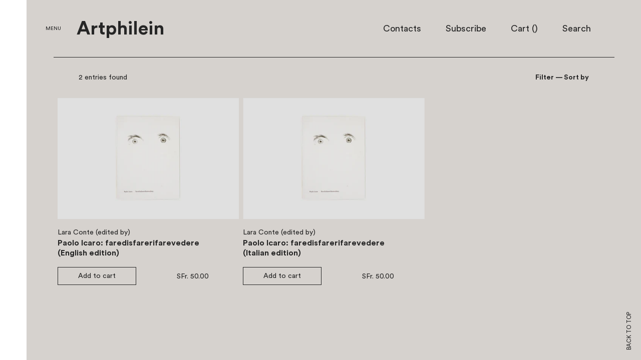

--- FILE ---
content_type: text/html; charset=utf-8
request_url: https://choisi.info/collections/icaro-paolo
body_size: 14260
content:
<!doctype html>
<!--[if IE 8]><html class="no-js lt-ie9" lang="en"> <![endif]-->
<!--[if IE 9 ]><html class="ie9 no-js"> <![endif]-->
<!--[if (gt IE 9)|!(IE)]><!--> <html class="no-js"> <!--<![endif]-->
<head>

  <!-- Basic page needs ================================================== -->
  <meta charset="utf-8">
  <meta http-equiv="X-UA-Compatible" content="IE=edge,chrome=1">
  <meta name="viewport" content="width=device-width, user-scalable=no, initial-scale=1.0, maximum-scale=1.0, minimum-scale=1.0">
  <meta name="turbolinks-cache-control" content="no-cache">
  

  <!-- Title and description ================================================== -->
  <title>
  Icaro, Paolo &ndash; Artphilein Bookstore
  </title>
  
  <!-- Helpers ================================================== -->
  <!-- /snippets/social-meta-tags.liquid -->


  <meta property="og:type" content="website">
  <meta property="og:title" content="Icaro, Paolo">
  

<meta property="og:url" content="https://choisi.info/collections/icaro-paolo">
<meta property="og:site_name" content="Artphilein Bookstore">



  <meta name="twitter:site" content="@https://www.instagram.com/artphilein_books">


  <meta name="twitter:card" content="summary">



  <link rel="canonical" href="https://choisi.info/collections/icaro-paolo">
  <meta name="theme-color" content="#747474">

  <!-- CSS ================================================== -->
  <link href="//choisi.info/cdn/shop/t/1/assets/bundle.css?v=70079478090149203201576076808" rel="stylesheet" type="text/css" media="all" />

  <!-- Header hook for plugins ================================================== -->
  <script>window.performance && window.performance.mark && window.performance.mark('shopify.content_for_header.start');</script><meta name="google-site-verification" content="PzfUL1wZbvrxpW6hauYI2JcjZdFKFFfzBB2wjxvXv2Q">
<meta name="facebook-domain-verification" content="8pg39c2ijhsgey33yazrbbdb3i7kg4">
<meta name="facebook-domain-verification" content="ngfqt9bcdh90654hdpnezsfvamvoyn">
<meta id="shopify-digital-wallet" name="shopify-digital-wallet" content="/13417181/digital_wallets/dialog">
<meta name="shopify-checkout-api-token" content="7ae0a321afa30c857b5bcaf270b0d6d5">
<meta id="in-context-paypal-metadata" data-shop-id="13417181" data-venmo-supported="false" data-environment="production" data-locale="en_US" data-paypal-v4="true" data-currency="CHF">
<link rel="alternate" type="application/atom+xml" title="Feed" href="/collections/icaro-paolo.atom" />
<link rel="alternate" type="application/json+oembed" href="https://choisi.info/collections/icaro-paolo.oembed">
<script async="async" src="/checkouts/internal/preloads.js?locale=en-CH"></script>
<link rel="preconnect" href="https://shop.app" crossorigin="anonymous">
<script async="async" src="https://shop.app/checkouts/internal/preloads.js?locale=en-CH&shop_id=13417181" crossorigin="anonymous"></script>
<script id="apple-pay-shop-capabilities" type="application/json">{"shopId":13417181,"countryCode":"CH","currencyCode":"CHF","merchantCapabilities":["supports3DS"],"merchantId":"gid:\/\/shopify\/Shop\/13417181","merchantName":"Artphilein Bookstore","requiredBillingContactFields":["postalAddress","email","phone"],"requiredShippingContactFields":["postalAddress","email","phone"],"shippingType":"shipping","supportedNetworks":["visa","masterCard"],"total":{"type":"pending","label":"Artphilein Bookstore","amount":"1.00"},"shopifyPaymentsEnabled":true,"supportsSubscriptions":true}</script>
<script id="shopify-features" type="application/json">{"accessToken":"7ae0a321afa30c857b5bcaf270b0d6d5","betas":["rich-media-storefront-analytics"],"domain":"choisi.info","predictiveSearch":true,"shopId":13417181,"locale":"en"}</script>
<script>var Shopify = Shopify || {};
Shopify.shop = "choisi-2.myshopify.com";
Shopify.locale = "en";
Shopify.currency = {"active":"CHF","rate":"1.0"};
Shopify.country = "CH";
Shopify.theme = {"name":"launchpad-star","id":133443527,"schema_name":null,"schema_version":null,"theme_store_id":null,"role":"main"};
Shopify.theme.handle = "null";
Shopify.theme.style = {"id":null,"handle":null};
Shopify.cdnHost = "choisi.info/cdn";
Shopify.routes = Shopify.routes || {};
Shopify.routes.root = "/";</script>
<script type="module">!function(o){(o.Shopify=o.Shopify||{}).modules=!0}(window);</script>
<script>!function(o){function n(){var o=[];function n(){o.push(Array.prototype.slice.apply(arguments))}return n.q=o,n}var t=o.Shopify=o.Shopify||{};t.loadFeatures=n(),t.autoloadFeatures=n()}(window);</script>
<script>
  window.ShopifyPay = window.ShopifyPay || {};
  window.ShopifyPay.apiHost = "shop.app\/pay";
  window.ShopifyPay.redirectState = null;
</script>
<script id="shop-js-analytics" type="application/json">{"pageType":"collection"}</script>
<script defer="defer" async type="module" src="//choisi.info/cdn/shopifycloud/shop-js/modules/v2/client.init-shop-cart-sync_BApSsMSl.en.esm.js"></script>
<script defer="defer" async type="module" src="//choisi.info/cdn/shopifycloud/shop-js/modules/v2/chunk.common_CBoos6YZ.esm.js"></script>
<script type="module">
  await import("//choisi.info/cdn/shopifycloud/shop-js/modules/v2/client.init-shop-cart-sync_BApSsMSl.en.esm.js");
await import("//choisi.info/cdn/shopifycloud/shop-js/modules/v2/chunk.common_CBoos6YZ.esm.js");

  window.Shopify.SignInWithShop?.initShopCartSync?.({"fedCMEnabled":true,"windoidEnabled":true});

</script>
<script>
  window.Shopify = window.Shopify || {};
  if (!window.Shopify.featureAssets) window.Shopify.featureAssets = {};
  window.Shopify.featureAssets['shop-js'] = {"shop-cart-sync":["modules/v2/client.shop-cart-sync_DJczDl9f.en.esm.js","modules/v2/chunk.common_CBoos6YZ.esm.js"],"init-fed-cm":["modules/v2/client.init-fed-cm_BzwGC0Wi.en.esm.js","modules/v2/chunk.common_CBoos6YZ.esm.js"],"shop-button":["modules/v2/client.shop-button_D_JX508o.en.esm.js","modules/v2/chunk.common_CBoos6YZ.esm.js"],"init-windoid":["modules/v2/client.init-windoid_BS26ThXS.en.esm.js","modules/v2/chunk.common_CBoos6YZ.esm.js"],"init-shop-cart-sync":["modules/v2/client.init-shop-cart-sync_BApSsMSl.en.esm.js","modules/v2/chunk.common_CBoos6YZ.esm.js"],"shop-cash-offers":["modules/v2/client.shop-cash-offers_DthCPNIO.en.esm.js","modules/v2/chunk.common_CBoos6YZ.esm.js","modules/v2/chunk.modal_Bu1hFZFC.esm.js"],"shop-toast-manager":["modules/v2/client.shop-toast-manager_tEhgP2F9.en.esm.js","modules/v2/chunk.common_CBoos6YZ.esm.js"],"avatar":["modules/v2/client.avatar_BTnouDA3.en.esm.js"],"init-shop-email-lookup-coordinator":["modules/v2/client.init-shop-email-lookup-coordinator_DFwWcvrS.en.esm.js","modules/v2/chunk.common_CBoos6YZ.esm.js"],"pay-button":["modules/v2/client.pay-button_BuNmcIr_.en.esm.js","modules/v2/chunk.common_CBoos6YZ.esm.js"],"init-customer-accounts":["modules/v2/client.init-customer-accounts_C0Oh2ljF.en.esm.js","modules/v2/client.shop-login-button_DwLgFT0K.en.esm.js","modules/v2/chunk.common_CBoos6YZ.esm.js","modules/v2/chunk.modal_Bu1hFZFC.esm.js"],"shop-login-button":["modules/v2/client.shop-login-button_DwLgFT0K.en.esm.js","modules/v2/chunk.common_CBoos6YZ.esm.js","modules/v2/chunk.modal_Bu1hFZFC.esm.js"],"init-customer-accounts-sign-up":["modules/v2/client.init-customer-accounts-sign-up_TlVCiykN.en.esm.js","modules/v2/client.shop-login-button_DwLgFT0K.en.esm.js","modules/v2/chunk.common_CBoos6YZ.esm.js","modules/v2/chunk.modal_Bu1hFZFC.esm.js"],"init-shop-for-new-customer-accounts":["modules/v2/client.init-shop-for-new-customer-accounts_DrjXSI53.en.esm.js","modules/v2/client.shop-login-button_DwLgFT0K.en.esm.js","modules/v2/chunk.common_CBoos6YZ.esm.js","modules/v2/chunk.modal_Bu1hFZFC.esm.js"],"shop-follow-button":["modules/v2/client.shop-follow-button_C5D3XtBb.en.esm.js","modules/v2/chunk.common_CBoos6YZ.esm.js","modules/v2/chunk.modal_Bu1hFZFC.esm.js"],"checkout-modal":["modules/v2/client.checkout-modal_8TC_1FUY.en.esm.js","modules/v2/chunk.common_CBoos6YZ.esm.js","modules/v2/chunk.modal_Bu1hFZFC.esm.js"],"lead-capture":["modules/v2/client.lead-capture_Cq0gfm7I.en.esm.js","modules/v2/chunk.common_CBoos6YZ.esm.js","modules/v2/chunk.modal_Bu1hFZFC.esm.js"],"shop-login":["modules/v2/client.shop-login_BmtnoEUo.en.esm.js","modules/v2/chunk.common_CBoos6YZ.esm.js","modules/v2/chunk.modal_Bu1hFZFC.esm.js"],"payment-terms":["modules/v2/client.payment-terms_BHOWV7U_.en.esm.js","modules/v2/chunk.common_CBoos6YZ.esm.js","modules/v2/chunk.modal_Bu1hFZFC.esm.js"]};
</script>
<script id="__st">var __st={"a":13417181,"offset":3600,"reqid":"e10b6bfd-c6b2-43b2-9735-1772a63ef3c0-1768848950","pageurl":"choisi.info\/collections\/icaro-paolo","u":"00d4ab8dfb90","p":"collection","rtyp":"collection","rid":420534932};</script>
<script>window.ShopifyPaypalV4VisibilityTracking = true;</script>
<script id="captcha-bootstrap">!function(){'use strict';const t='contact',e='account',n='new_comment',o=[[t,t],['blogs',n],['comments',n],[t,'customer']],c=[[e,'customer_login'],[e,'guest_login'],[e,'recover_customer_password'],[e,'create_customer']],r=t=>t.map((([t,e])=>`form[action*='/${t}']:not([data-nocaptcha='true']) input[name='form_type'][value='${e}']`)).join(','),a=t=>()=>t?[...document.querySelectorAll(t)].map((t=>t.form)):[];function s(){const t=[...o],e=r(t);return a(e)}const i='password',u='form_key',d=['recaptcha-v3-token','g-recaptcha-response','h-captcha-response',i],f=()=>{try{return window.sessionStorage}catch{return}},m='__shopify_v',_=t=>t.elements[u];function p(t,e,n=!1){try{const o=window.sessionStorage,c=JSON.parse(o.getItem(e)),{data:r}=function(t){const{data:e,action:n}=t;return t[m]||n?{data:e,action:n}:{data:t,action:n}}(c);for(const[e,n]of Object.entries(r))t.elements[e]&&(t.elements[e].value=n);n&&o.removeItem(e)}catch(o){console.error('form repopulation failed',{error:o})}}const l='form_type',E='cptcha';function T(t){t.dataset[E]=!0}const w=window,h=w.document,L='Shopify',v='ce_forms',y='captcha';let A=!1;((t,e)=>{const n=(g='f06e6c50-85a8-45c8-87d0-21a2b65856fe',I='https://cdn.shopify.com/shopifycloud/storefront-forms-hcaptcha/ce_storefront_forms_captcha_hcaptcha.v1.5.2.iife.js',D={infoText:'Protected by hCaptcha',privacyText:'Privacy',termsText:'Terms'},(t,e,n)=>{const o=w[L][v],c=o.bindForm;if(c)return c(t,g,e,D).then(n);var r;o.q.push([[t,g,e,D],n]),r=I,A||(h.body.append(Object.assign(h.createElement('script'),{id:'captcha-provider',async:!0,src:r})),A=!0)});var g,I,D;w[L]=w[L]||{},w[L][v]=w[L][v]||{},w[L][v].q=[],w[L][y]=w[L][y]||{},w[L][y].protect=function(t,e){n(t,void 0,e),T(t)},Object.freeze(w[L][y]),function(t,e,n,w,h,L){const[v,y,A,g]=function(t,e,n){const i=e?o:[],u=t?c:[],d=[...i,...u],f=r(d),m=r(i),_=r(d.filter((([t,e])=>n.includes(e))));return[a(f),a(m),a(_),s()]}(w,h,L),I=t=>{const e=t.target;return e instanceof HTMLFormElement?e:e&&e.form},D=t=>v().includes(t);t.addEventListener('submit',(t=>{const e=I(t);if(!e)return;const n=D(e)&&!e.dataset.hcaptchaBound&&!e.dataset.recaptchaBound,o=_(e),c=g().includes(e)&&(!o||!o.value);(n||c)&&t.preventDefault(),c&&!n&&(function(t){try{if(!f())return;!function(t){const e=f();if(!e)return;const n=_(t);if(!n)return;const o=n.value;o&&e.removeItem(o)}(t);const e=Array.from(Array(32),(()=>Math.random().toString(36)[2])).join('');!function(t,e){_(t)||t.append(Object.assign(document.createElement('input'),{type:'hidden',name:u})),t.elements[u].value=e}(t,e),function(t,e){const n=f();if(!n)return;const o=[...t.querySelectorAll(`input[type='${i}']`)].map((({name:t})=>t)),c=[...d,...o],r={};for(const[a,s]of new FormData(t).entries())c.includes(a)||(r[a]=s);n.setItem(e,JSON.stringify({[m]:1,action:t.action,data:r}))}(t,e)}catch(e){console.error('failed to persist form',e)}}(e),e.submit())}));const S=(t,e)=>{t&&!t.dataset[E]&&(n(t,e.some((e=>e===t))),T(t))};for(const o of['focusin','change'])t.addEventListener(o,(t=>{const e=I(t);D(e)&&S(e,y())}));const B=e.get('form_key'),M=e.get(l),P=B&&M;t.addEventListener('DOMContentLoaded',(()=>{const t=y();if(P)for(const e of t)e.elements[l].value===M&&p(e,B);[...new Set([...A(),...v().filter((t=>'true'===t.dataset.shopifyCaptcha))])].forEach((e=>S(e,t)))}))}(h,new URLSearchParams(w.location.search),n,t,e,['guest_login'])})(!0,!0)}();</script>
<script integrity="sha256-4kQ18oKyAcykRKYeNunJcIwy7WH5gtpwJnB7kiuLZ1E=" data-source-attribution="shopify.loadfeatures" defer="defer" src="//choisi.info/cdn/shopifycloud/storefront/assets/storefront/load_feature-a0a9edcb.js" crossorigin="anonymous"></script>
<script crossorigin="anonymous" defer="defer" src="//choisi.info/cdn/shopifycloud/storefront/assets/shopify_pay/storefront-65b4c6d7.js?v=20250812"></script>
<script data-source-attribution="shopify.dynamic_checkout.dynamic.init">var Shopify=Shopify||{};Shopify.PaymentButton=Shopify.PaymentButton||{isStorefrontPortableWallets:!0,init:function(){window.Shopify.PaymentButton.init=function(){};var t=document.createElement("script");t.src="https://choisi.info/cdn/shopifycloud/portable-wallets/latest/portable-wallets.en.js",t.type="module",document.head.appendChild(t)}};
</script>
<script data-source-attribution="shopify.dynamic_checkout.buyer_consent">
  function portableWalletsHideBuyerConsent(e){var t=document.getElementById("shopify-buyer-consent"),n=document.getElementById("shopify-subscription-policy-button");t&&n&&(t.classList.add("hidden"),t.setAttribute("aria-hidden","true"),n.removeEventListener("click",e))}function portableWalletsShowBuyerConsent(e){var t=document.getElementById("shopify-buyer-consent"),n=document.getElementById("shopify-subscription-policy-button");t&&n&&(t.classList.remove("hidden"),t.removeAttribute("aria-hidden"),n.addEventListener("click",e))}window.Shopify?.PaymentButton&&(window.Shopify.PaymentButton.hideBuyerConsent=portableWalletsHideBuyerConsent,window.Shopify.PaymentButton.showBuyerConsent=portableWalletsShowBuyerConsent);
</script>
<script data-source-attribution="shopify.dynamic_checkout.cart.bootstrap">document.addEventListener("DOMContentLoaded",(function(){function t(){return document.querySelector("shopify-accelerated-checkout-cart, shopify-accelerated-checkout")}if(t())Shopify.PaymentButton.init();else{new MutationObserver((function(e,n){t()&&(Shopify.PaymentButton.init(),n.disconnect())})).observe(document.body,{childList:!0,subtree:!0})}}));
</script>
<script id='scb4127' type='text/javascript' async='' src='https://choisi.info/cdn/shopifycloud/privacy-banner/storefront-banner.js'></script><link id="shopify-accelerated-checkout-styles" rel="stylesheet" media="screen" href="https://choisi.info/cdn/shopifycloud/portable-wallets/latest/accelerated-checkout-backwards-compat.css" crossorigin="anonymous">
<style id="shopify-accelerated-checkout-cart">
        #shopify-buyer-consent {
  margin-top: 1em;
  display: inline-block;
  width: 100%;
}

#shopify-buyer-consent.hidden {
  display: none;
}

#shopify-subscription-policy-button {
  background: none;
  border: none;
  padding: 0;
  text-decoration: underline;
  font-size: inherit;
  cursor: pointer;
}

#shopify-subscription-policy-button::before {
  box-shadow: none;
}

      </style>

<script>window.performance && window.performance.mark && window.performance.mark('shopify.content_for_header.end');</script>
  <script data-turbolinks-eval="false" type="text/javascript" src="//choisi.info/cdn/shop/t/1/assets/modernizr.min.js?v=137617515274177302221466782669"></script>
  
  <script src="//choisi.info/cdn/shopifycloud/storefront/assets/themes_support/shopify_common-5f594365.js" type="text/javascript"></script>

<meta property="og:image" content="https://cdn.shopify.com/s/files/1/1341/7181/files/bookstore2.jpg?v=1666270853" />
<meta property="og:image:secure_url" content="https://cdn.shopify.com/s/files/1/1341/7181/files/bookstore2.jpg?v=1666270853" />
<meta property="og:image:width" content="2455" />
<meta property="og:image:height" content="1798" />
<link href="https://monorail-edge.shopifysvc.com" rel="dns-prefetch">
<script>(function(){if ("sendBeacon" in navigator && "performance" in window) {try {var session_token_from_headers = performance.getEntriesByType('navigation')[0].serverTiming.find(x => x.name == '_s').description;} catch {var session_token_from_headers = undefined;}var session_cookie_matches = document.cookie.match(/_shopify_s=([^;]*)/);var session_token_from_cookie = session_cookie_matches && session_cookie_matches.length === 2 ? session_cookie_matches[1] : "";var session_token = session_token_from_headers || session_token_from_cookie || "";function handle_abandonment_event(e) {var entries = performance.getEntries().filter(function(entry) {return /monorail-edge.shopifysvc.com/.test(entry.name);});if (!window.abandonment_tracked && entries.length === 0) {window.abandonment_tracked = true;var currentMs = Date.now();var navigation_start = performance.timing.navigationStart;var payload = {shop_id: 13417181,url: window.location.href,navigation_start,duration: currentMs - navigation_start,session_token,page_type: "collection"};window.navigator.sendBeacon("https://monorail-edge.shopifysvc.com/v1/produce", JSON.stringify({schema_id: "online_store_buyer_site_abandonment/1.1",payload: payload,metadata: {event_created_at_ms: currentMs,event_sent_at_ms: currentMs}}));}}window.addEventListener('pagehide', handle_abandonment_event);}}());</script>
<script id="web-pixels-manager-setup">(function e(e,d,r,n,o){if(void 0===o&&(o={}),!Boolean(null===(a=null===(i=window.Shopify)||void 0===i?void 0:i.analytics)||void 0===a?void 0:a.replayQueue)){var i,a;window.Shopify=window.Shopify||{};var t=window.Shopify;t.analytics=t.analytics||{};var s=t.analytics;s.replayQueue=[],s.publish=function(e,d,r){return s.replayQueue.push([e,d,r]),!0};try{self.performance.mark("wpm:start")}catch(e){}var l=function(){var e={modern:/Edge?\/(1{2}[4-9]|1[2-9]\d|[2-9]\d{2}|\d{4,})\.\d+(\.\d+|)|Firefox\/(1{2}[4-9]|1[2-9]\d|[2-9]\d{2}|\d{4,})\.\d+(\.\d+|)|Chrom(ium|e)\/(9{2}|\d{3,})\.\d+(\.\d+|)|(Maci|X1{2}).+ Version\/(15\.\d+|(1[6-9]|[2-9]\d|\d{3,})\.\d+)([,.]\d+|)( \(\w+\)|)( Mobile\/\w+|) Safari\/|Chrome.+OPR\/(9{2}|\d{3,})\.\d+\.\d+|(CPU[ +]OS|iPhone[ +]OS|CPU[ +]iPhone|CPU IPhone OS|CPU iPad OS)[ +]+(15[._]\d+|(1[6-9]|[2-9]\d|\d{3,})[._]\d+)([._]\d+|)|Android:?[ /-](13[3-9]|1[4-9]\d|[2-9]\d{2}|\d{4,})(\.\d+|)(\.\d+|)|Android.+Firefox\/(13[5-9]|1[4-9]\d|[2-9]\d{2}|\d{4,})\.\d+(\.\d+|)|Android.+Chrom(ium|e)\/(13[3-9]|1[4-9]\d|[2-9]\d{2}|\d{4,})\.\d+(\.\d+|)|SamsungBrowser\/([2-9]\d|\d{3,})\.\d+/,legacy:/Edge?\/(1[6-9]|[2-9]\d|\d{3,})\.\d+(\.\d+|)|Firefox\/(5[4-9]|[6-9]\d|\d{3,})\.\d+(\.\d+|)|Chrom(ium|e)\/(5[1-9]|[6-9]\d|\d{3,})\.\d+(\.\d+|)([\d.]+$|.*Safari\/(?![\d.]+ Edge\/[\d.]+$))|(Maci|X1{2}).+ Version\/(10\.\d+|(1[1-9]|[2-9]\d|\d{3,})\.\d+)([,.]\d+|)( \(\w+\)|)( Mobile\/\w+|) Safari\/|Chrome.+OPR\/(3[89]|[4-9]\d|\d{3,})\.\d+\.\d+|(CPU[ +]OS|iPhone[ +]OS|CPU[ +]iPhone|CPU IPhone OS|CPU iPad OS)[ +]+(10[._]\d+|(1[1-9]|[2-9]\d|\d{3,})[._]\d+)([._]\d+|)|Android:?[ /-](13[3-9]|1[4-9]\d|[2-9]\d{2}|\d{4,})(\.\d+|)(\.\d+|)|Mobile Safari.+OPR\/([89]\d|\d{3,})\.\d+\.\d+|Android.+Firefox\/(13[5-9]|1[4-9]\d|[2-9]\d{2}|\d{4,})\.\d+(\.\d+|)|Android.+Chrom(ium|e)\/(13[3-9]|1[4-9]\d|[2-9]\d{2}|\d{4,})\.\d+(\.\d+|)|Android.+(UC? ?Browser|UCWEB|U3)[ /]?(15\.([5-9]|\d{2,})|(1[6-9]|[2-9]\d|\d{3,})\.\d+)\.\d+|SamsungBrowser\/(5\.\d+|([6-9]|\d{2,})\.\d+)|Android.+MQ{2}Browser\/(14(\.(9|\d{2,})|)|(1[5-9]|[2-9]\d|\d{3,})(\.\d+|))(\.\d+|)|K[Aa][Ii]OS\/(3\.\d+|([4-9]|\d{2,})\.\d+)(\.\d+|)/},d=e.modern,r=e.legacy,n=navigator.userAgent;return n.match(d)?"modern":n.match(r)?"legacy":"unknown"}(),u="modern"===l?"modern":"legacy",c=(null!=n?n:{modern:"",legacy:""})[u],f=function(e){return[e.baseUrl,"/wpm","/b",e.hashVersion,"modern"===e.buildTarget?"m":"l",".js"].join("")}({baseUrl:d,hashVersion:r,buildTarget:u}),m=function(e){var d=e.version,r=e.bundleTarget,n=e.surface,o=e.pageUrl,i=e.monorailEndpoint;return{emit:function(e){var a=e.status,t=e.errorMsg,s=(new Date).getTime(),l=JSON.stringify({metadata:{event_sent_at_ms:s},events:[{schema_id:"web_pixels_manager_load/3.1",payload:{version:d,bundle_target:r,page_url:o,status:a,surface:n,error_msg:t},metadata:{event_created_at_ms:s}}]});if(!i)return console&&console.warn&&console.warn("[Web Pixels Manager] No Monorail endpoint provided, skipping logging."),!1;try{return self.navigator.sendBeacon.bind(self.navigator)(i,l)}catch(e){}var u=new XMLHttpRequest;try{return u.open("POST",i,!0),u.setRequestHeader("Content-Type","text/plain"),u.send(l),!0}catch(e){return console&&console.warn&&console.warn("[Web Pixels Manager] Got an unhandled error while logging to Monorail."),!1}}}}({version:r,bundleTarget:l,surface:e.surface,pageUrl:self.location.href,monorailEndpoint:e.monorailEndpoint});try{o.browserTarget=l,function(e){var d=e.src,r=e.async,n=void 0===r||r,o=e.onload,i=e.onerror,a=e.sri,t=e.scriptDataAttributes,s=void 0===t?{}:t,l=document.createElement("script"),u=document.querySelector("head"),c=document.querySelector("body");if(l.async=n,l.src=d,a&&(l.integrity=a,l.crossOrigin="anonymous"),s)for(var f in s)if(Object.prototype.hasOwnProperty.call(s,f))try{l.dataset[f]=s[f]}catch(e){}if(o&&l.addEventListener("load",o),i&&l.addEventListener("error",i),u)u.appendChild(l);else{if(!c)throw new Error("Did not find a head or body element to append the script");c.appendChild(l)}}({src:f,async:!0,onload:function(){if(!function(){var e,d;return Boolean(null===(d=null===(e=window.Shopify)||void 0===e?void 0:e.analytics)||void 0===d?void 0:d.initialized)}()){var d=window.webPixelsManager.init(e)||void 0;if(d){var r=window.Shopify.analytics;r.replayQueue.forEach((function(e){var r=e[0],n=e[1],o=e[2];d.publishCustomEvent(r,n,o)})),r.replayQueue=[],r.publish=d.publishCustomEvent,r.visitor=d.visitor,r.initialized=!0}}},onerror:function(){return m.emit({status:"failed",errorMsg:"".concat(f," has failed to load")})},sri:function(e){var d=/^sha384-[A-Za-z0-9+/=]+$/;return"string"==typeof e&&d.test(e)}(c)?c:"",scriptDataAttributes:o}),m.emit({status:"loading"})}catch(e){m.emit({status:"failed",errorMsg:(null==e?void 0:e.message)||"Unknown error"})}}})({shopId: 13417181,storefrontBaseUrl: "https://choisi.info",extensionsBaseUrl: "https://extensions.shopifycdn.com/cdn/shopifycloud/web-pixels-manager",monorailEndpoint: "https://monorail-edge.shopifysvc.com/unstable/produce_batch",surface: "storefront-renderer",enabledBetaFlags: ["2dca8a86"],webPixelsConfigList: [{"id":"363692093","configuration":"{\"config\":\"{\\\"pixel_id\\\":\\\"G-KPN0SPS205\\\",\\\"target_country\\\":\\\"CH\\\",\\\"gtag_events\\\":[{\\\"type\\\":\\\"purchase\\\",\\\"action_label\\\":\\\"G-KPN0SPS205\\\"},{\\\"type\\\":\\\"page_view\\\",\\\"action_label\\\":\\\"G-KPN0SPS205\\\"},{\\\"type\\\":\\\"view_item\\\",\\\"action_label\\\":\\\"G-KPN0SPS205\\\"},{\\\"type\\\":\\\"search\\\",\\\"action_label\\\":\\\"G-KPN0SPS205\\\"},{\\\"type\\\":\\\"add_to_cart\\\",\\\"action_label\\\":\\\"G-KPN0SPS205\\\"},{\\\"type\\\":\\\"begin_checkout\\\",\\\"action_label\\\":\\\"G-KPN0SPS205\\\"},{\\\"type\\\":\\\"add_payment_info\\\",\\\"action_label\\\":\\\"G-KPN0SPS205\\\"}],\\\"enable_monitoring_mode\\\":false}\"}","eventPayloadVersion":"v1","runtimeContext":"OPEN","scriptVersion":"b2a88bafab3e21179ed38636efcd8a93","type":"APP","apiClientId":1780363,"privacyPurposes":[],"dataSharingAdjustments":{"protectedCustomerApprovalScopes":["read_customer_address","read_customer_email","read_customer_name","read_customer_personal_data","read_customer_phone"]}},{"id":"104988733","configuration":"{\"pixel_id\":\"734636347405798\",\"pixel_type\":\"facebook_pixel\",\"metaapp_system_user_token\":\"-\"}","eventPayloadVersion":"v1","runtimeContext":"OPEN","scriptVersion":"ca16bc87fe92b6042fbaa3acc2fbdaa6","type":"APP","apiClientId":2329312,"privacyPurposes":["ANALYTICS","MARKETING","SALE_OF_DATA"],"dataSharingAdjustments":{"protectedCustomerApprovalScopes":["read_customer_address","read_customer_email","read_customer_name","read_customer_personal_data","read_customer_phone"]}},{"id":"197099899","eventPayloadVersion":"v1","runtimeContext":"LAX","scriptVersion":"1","type":"CUSTOM","privacyPurposes":["ANALYTICS"],"name":"Google Analytics tag (migrated)"},{"id":"shopify-app-pixel","configuration":"{}","eventPayloadVersion":"v1","runtimeContext":"STRICT","scriptVersion":"0450","apiClientId":"shopify-pixel","type":"APP","privacyPurposes":["ANALYTICS","MARKETING"]},{"id":"shopify-custom-pixel","eventPayloadVersion":"v1","runtimeContext":"LAX","scriptVersion":"0450","apiClientId":"shopify-pixel","type":"CUSTOM","privacyPurposes":["ANALYTICS","MARKETING"]}],isMerchantRequest: false,initData: {"shop":{"name":"Artphilein Bookstore","paymentSettings":{"currencyCode":"CHF"},"myshopifyDomain":"choisi-2.myshopify.com","countryCode":"CH","storefrontUrl":"https:\/\/choisi.info"},"customer":null,"cart":null,"checkout":null,"productVariants":[],"purchasingCompany":null},},"https://choisi.info/cdn","fcfee988w5aeb613cpc8e4bc33m6693e112",{"modern":"","legacy":""},{"shopId":"13417181","storefrontBaseUrl":"https:\/\/choisi.info","extensionBaseUrl":"https:\/\/extensions.shopifycdn.com\/cdn\/shopifycloud\/web-pixels-manager","surface":"storefront-renderer","enabledBetaFlags":"[\"2dca8a86\"]","isMerchantRequest":"false","hashVersion":"fcfee988w5aeb613cpc8e4bc33m6693e112","publish":"custom","events":"[[\"page_viewed\",{}],[\"collection_viewed\",{\"collection\":{\"id\":\"420534932\",\"title\":\"Icaro, Paolo\",\"productVariants\":[{\"price\":{\"amount\":50.0,\"currencyCode\":\"CHF\"},\"product\":{\"title\":\"Paolo Icaro: faredisfarerifarevedere (English edition)\",\"vendor\":\"Galleria P420, Bologna\",\"id\":\"10577602324\",\"untranslatedTitle\":\"Paolo Icaro: faredisfarerifarevedere (English edition)\",\"url\":\"\/products\/paolo-icaro-faredisfarerifarevedere-english-edition\",\"type\":\"\"},\"id\":\"41170934420\",\"image\":{\"src\":\"\/\/choisi.info\/cdn\/shop\/products\/16_b6e0d7d7-fc73-4258-a7c6-4ee19fd26d69.jpg?v=1494432286\"},\"sku\":\"icaro\",\"title\":\"Default Title\",\"untranslatedTitle\":\"Default Title\"},{\"price\":{\"amount\":50.0,\"currencyCode\":\"CHF\"},\"product\":{\"title\":\"Paolo Icaro: faredisfarerifarevedere (Italian edition)\",\"vendor\":\"Galleria P420, Bologna\",\"id\":\"10577581524\",\"untranslatedTitle\":\"Paolo Icaro: faredisfarerifarevedere (Italian edition)\",\"url\":\"\/products\/paolo-icaro-faredisfarerifarevedere\",\"type\":\"\"},\"id\":\"41170789140\",\"image\":{\"src\":\"\/\/choisi.info\/cdn\/shop\/products\/16.jpg?v=1494432184\"},\"sku\":\"icaro\",\"title\":\"Default Title\",\"untranslatedTitle\":\"Default Title\"}]}}]]"});</script><script>
  window.ShopifyAnalytics = window.ShopifyAnalytics || {};
  window.ShopifyAnalytics.meta = window.ShopifyAnalytics.meta || {};
  window.ShopifyAnalytics.meta.currency = 'CHF';
  var meta = {"products":[{"id":10577602324,"gid":"gid:\/\/shopify\/Product\/10577602324","vendor":"Galleria P420, Bologna","type":"","handle":"paolo-icaro-faredisfarerifarevedere-english-edition","variants":[{"id":41170934420,"price":5000,"name":"Paolo Icaro: faredisfarerifarevedere (English edition)","public_title":null,"sku":"icaro"}],"remote":false},{"id":10577581524,"gid":"gid:\/\/shopify\/Product\/10577581524","vendor":"Galleria P420, Bologna","type":"","handle":"paolo-icaro-faredisfarerifarevedere","variants":[{"id":41170789140,"price":5000,"name":"Paolo Icaro: faredisfarerifarevedere (Italian edition)","public_title":null,"sku":"icaro"}],"remote":false}],"page":{"pageType":"collection","resourceType":"collection","resourceId":420534932,"requestId":"e10b6bfd-c6b2-43b2-9735-1772a63ef3c0-1768848950"}};
  for (var attr in meta) {
    window.ShopifyAnalytics.meta[attr] = meta[attr];
  }
</script>
<script class="analytics">
  (function () {
    var customDocumentWrite = function(content) {
      var jquery = null;

      if (window.jQuery) {
        jquery = window.jQuery;
      } else if (window.Checkout && window.Checkout.$) {
        jquery = window.Checkout.$;
      }

      if (jquery) {
        jquery('body').append(content);
      }
    };

    var hasLoggedConversion = function(token) {
      if (token) {
        return document.cookie.indexOf('loggedConversion=' + token) !== -1;
      }
      return false;
    }

    var setCookieIfConversion = function(token) {
      if (token) {
        var twoMonthsFromNow = new Date(Date.now());
        twoMonthsFromNow.setMonth(twoMonthsFromNow.getMonth() + 2);

        document.cookie = 'loggedConversion=' + token + '; expires=' + twoMonthsFromNow;
      }
    }

    var trekkie = window.ShopifyAnalytics.lib = window.trekkie = window.trekkie || [];
    if (trekkie.integrations) {
      return;
    }
    trekkie.methods = [
      'identify',
      'page',
      'ready',
      'track',
      'trackForm',
      'trackLink'
    ];
    trekkie.factory = function(method) {
      return function() {
        var args = Array.prototype.slice.call(arguments);
        args.unshift(method);
        trekkie.push(args);
        return trekkie;
      };
    };
    for (var i = 0; i < trekkie.methods.length; i++) {
      var key = trekkie.methods[i];
      trekkie[key] = trekkie.factory(key);
    }
    trekkie.load = function(config) {
      trekkie.config = config || {};
      trekkie.config.initialDocumentCookie = document.cookie;
      var first = document.getElementsByTagName('script')[0];
      var script = document.createElement('script');
      script.type = 'text/javascript';
      script.onerror = function(e) {
        var scriptFallback = document.createElement('script');
        scriptFallback.type = 'text/javascript';
        scriptFallback.onerror = function(error) {
                var Monorail = {
      produce: function produce(monorailDomain, schemaId, payload) {
        var currentMs = new Date().getTime();
        var event = {
          schema_id: schemaId,
          payload: payload,
          metadata: {
            event_created_at_ms: currentMs,
            event_sent_at_ms: currentMs
          }
        };
        return Monorail.sendRequest("https://" + monorailDomain + "/v1/produce", JSON.stringify(event));
      },
      sendRequest: function sendRequest(endpointUrl, payload) {
        // Try the sendBeacon API
        if (window && window.navigator && typeof window.navigator.sendBeacon === 'function' && typeof window.Blob === 'function' && !Monorail.isIos12()) {
          var blobData = new window.Blob([payload], {
            type: 'text/plain'
          });

          if (window.navigator.sendBeacon(endpointUrl, blobData)) {
            return true;
          } // sendBeacon was not successful

        } // XHR beacon

        var xhr = new XMLHttpRequest();

        try {
          xhr.open('POST', endpointUrl);
          xhr.setRequestHeader('Content-Type', 'text/plain');
          xhr.send(payload);
        } catch (e) {
          console.log(e);
        }

        return false;
      },
      isIos12: function isIos12() {
        return window.navigator.userAgent.lastIndexOf('iPhone; CPU iPhone OS 12_') !== -1 || window.navigator.userAgent.lastIndexOf('iPad; CPU OS 12_') !== -1;
      }
    };
    Monorail.produce('monorail-edge.shopifysvc.com',
      'trekkie_storefront_load_errors/1.1',
      {shop_id: 13417181,
      theme_id: 133443527,
      app_name: "storefront",
      context_url: window.location.href,
      source_url: "//choisi.info/cdn/s/trekkie.storefront.cd680fe47e6c39ca5d5df5f0a32d569bc48c0f27.min.js"});

        };
        scriptFallback.async = true;
        scriptFallback.src = '//choisi.info/cdn/s/trekkie.storefront.cd680fe47e6c39ca5d5df5f0a32d569bc48c0f27.min.js';
        first.parentNode.insertBefore(scriptFallback, first);
      };
      script.async = true;
      script.src = '//choisi.info/cdn/s/trekkie.storefront.cd680fe47e6c39ca5d5df5f0a32d569bc48c0f27.min.js';
      first.parentNode.insertBefore(script, first);
    };
    trekkie.load(
      {"Trekkie":{"appName":"storefront","development":false,"defaultAttributes":{"shopId":13417181,"isMerchantRequest":null,"themeId":133443527,"themeCityHash":"4174030311670268311","contentLanguage":"en","currency":"CHF","eventMetadataId":"d48a47c2-4818-470c-963d-51ab87099bab"},"isServerSideCookieWritingEnabled":true,"monorailRegion":"shop_domain","enabledBetaFlags":["65f19447"]},"Session Attribution":{},"S2S":{"facebookCapiEnabled":false,"source":"trekkie-storefront-renderer","apiClientId":580111}}
    );

    var loaded = false;
    trekkie.ready(function() {
      if (loaded) return;
      loaded = true;

      window.ShopifyAnalytics.lib = window.trekkie;

      var originalDocumentWrite = document.write;
      document.write = customDocumentWrite;
      try { window.ShopifyAnalytics.merchantGoogleAnalytics.call(this); } catch(error) {};
      document.write = originalDocumentWrite;

      window.ShopifyAnalytics.lib.page(null,{"pageType":"collection","resourceType":"collection","resourceId":420534932,"requestId":"e10b6bfd-c6b2-43b2-9735-1772a63ef3c0-1768848950","shopifyEmitted":true});

      var match = window.location.pathname.match(/checkouts\/(.+)\/(thank_you|post_purchase)/)
      var token = match? match[1]: undefined;
      if (!hasLoggedConversion(token)) {
        setCookieIfConversion(token);
        window.ShopifyAnalytics.lib.track("Viewed Product Category",{"currency":"CHF","category":"Collection: icaro-paolo","collectionName":"icaro-paolo","collectionId":420534932,"nonInteraction":true},undefined,undefined,{"shopifyEmitted":true});
      }
    });


        var eventsListenerScript = document.createElement('script');
        eventsListenerScript.async = true;
        eventsListenerScript.src = "//choisi.info/cdn/shopifycloud/storefront/assets/shop_events_listener-3da45d37.js";
        document.getElementsByTagName('head')[0].appendChild(eventsListenerScript);

})();</script>
  <script>
  if (!window.ga || (window.ga && typeof window.ga !== 'function')) {
    window.ga = function ga() {
      (window.ga.q = window.ga.q || []).push(arguments);
      if (window.Shopify && window.Shopify.analytics && typeof window.Shopify.analytics.publish === 'function') {
        window.Shopify.analytics.publish("ga_stub_called", {}, {sendTo: "google_osp_migration"});
      }
      console.error("Shopify's Google Analytics stub called with:", Array.from(arguments), "\nSee https://help.shopify.com/manual/promoting-marketing/pixels/pixel-migration#google for more information.");
    };
    if (window.Shopify && window.Shopify.analytics && typeof window.Shopify.analytics.publish === 'function') {
      window.Shopify.analytics.publish("ga_stub_initialized", {}, {sendTo: "google_osp_migration"});
    }
  }
</script>
<script
  defer
  src="https://choisi.info/cdn/shopifycloud/perf-kit/shopify-perf-kit-3.0.4.min.js"
  data-application="storefront-renderer"
  data-shop-id="13417181"
  data-render-region="gcp-us-east1"
  data-page-type="collection"
  data-theme-instance-id="133443527"
  data-theme-name=""
  data-theme-version=""
  data-monorail-region="shop_domain"
  data-resource-timing-sampling-rate="10"
  data-shs="true"
  data-shs-beacon="true"
  data-shs-export-with-fetch="true"
  data-shs-logs-sample-rate="1"
  data-shs-beacon-endpoint="https://choisi.info/api/collect"
></script>
</head>


<body id="icaro-paolo" class="template-collection" >

    
  <div id="rootWrapper">
    <header id="mainHeader" data-turbolinks-permanent>
      <div id="menuToggle">
        <span class="show-for-medium" v-if="!menuStatus && !searchStatus && !contactStatus && !subscribeStatus" v-on:click="showMenu">menu</span>
        <span class="show-for-medium" v-if="menuStatus || searchStatus || contactStatus || subscribeStatus" v-on:click="handleClose">close</span>
      </div>
      <div class="mainHeader__container">
        <div class="mainHeader__logo">
          <div class="svgIcon svgIcon--close show-for-small-only" v-if="menuStatus || searchStatus || contactStatus || subscribeStatus" v-on:click="handleClose">
            <svg version="1.1" id="Layer_1" xmlns="http://www.w3.org/2000/svg" xmlns:xlink="http://www.w3.org/1999/xlink" x="0px" y="0px"
            	 viewBox="0 0 296.3 296.3" enable-background="new 0 0 296.3 296.3" xml:space="preserve">
            <polygon id="XMLID_31_" fill-rule="evenodd" clip-rule="evenodd" points="296.3,34.9 261.5,0 148.2,113.3 34.9,0 0,34.9 
            	113.3,148.2 0,261.5 34.9,296.3 148.2,183 261.5,296.3 296.3,261.5 183,148.2 "/>
            </svg>
          </div>
          <div class="svgIcon show-for-small-only" v-if="!menuStatus && !searchStatus && !contactStatus && !subscribeStatus" v-on:click="showMenu">
            <svg version="1.1"  xmlns="http://www.w3.org/2000/svg" xmlns:xlink="http://www.w3.org/1999/xlink" x="0px" y="0px"
            	 viewBox="0 0 298.8 139.4" enable-background="new 0 0 298.8 139.4" xml:space="preserve">
              <g>
              	<rect id="XMLID_17_" x="0" width="298.8" height="39.8"/>
              	<rect id="XMLID_19_" x="0" y="99.6" width="298.8" height="39.8"/>
              </g>
            </svg>
          </div>
          <a href="https://choisi.info" class="logo">Artphilein</a>
        </div>
        <div class="mainHeader__menu">
          <nav id="mainMenu">
  <a href="" class="mainMenu__link" v-on:click="showContact" v-bind:class="{ 'mainMenu__link--active': contactStatus}">
    <div class="show-for-large">Contacts</div>
    <div class="hide-for-large">
      <svg version="1.1" xmlns="http://www.w3.org/2000/svg" xmlns:xlink="http://www.w3.org/1999/xlink" x="0px" y="0px"
      	 viewBox="0 0 273.2 399.9" enable-background="new 0 0 273.2 399.9" xml:space="preserve">
      <path id="XMLID_47_" d="M136.6,0C61.3,0,0,61.8,0,137.7c0,63.9,94.2,211.1,123,254.8c3,4.7,8.2,7.4,13.6,7.4
      	c5.4,0,10.6-2.7,13.6-7.4c28.8-43.7,123-191.1,123-254.8C273.2,61.8,211.9,0,136.6,0z M136.6,376.4C79.7,289.8,20.2,183,20.2,137.7
      	c0-64.7,52.3-117.4,116.4-117.4c64.1,0,116.4,52.7,116.4,117.4C253,183,193.5,289.8,136.6,376.4z M136.6,68.4
      	c-37.9,0-68.9,31.3-68.9,69.5c0,38.2,30.9,69.5,68.9,69.5c37.9,0,68.9-31.3,68.9-69.5C205.5,99.7,174.5,68.4,136.6,68.4z
      	 M136.6,186.9c-26.9,0-48.8-22.1-48.8-49.2c0-27.1,21.9-49.2,48.8-49.2c26.9,0,48.8,22.1,48.8,49.2
      	C185.4,164.8,163.5,186.9,136.6,186.9z"/>
      </svg>
    </div>
  </a>
  <a href="" class="mainMenu__link" v-on:click="showSubscribe" v-bind:class="{ 'mainMenu__link--active': subscribeStatus}">
    <div class="show-for-large">Subscribe</div>
    <div class="hide-for-large">
      <svg version="1.1" xmlns="http://www.w3.org/2000/svg" class="widthFit" xmlns:xlink="http://www.w3.org/1999/xlink" x="0px" y="0px"
      	 viewBox="0 0 343.5 210.7" enable-background="new 0 0 343.5 210.7" xml:space="preserve">
      <path id="XMLID_64_" d="M0,0v12.2v198.6h343.5V12.2V0H0z M309.1,16.2l-137.4,95.6L34.3,16.2H309.1z M326.3,194.5H17.2V24.3
      	l154.6,107.8L326.3,24.3V194.5z"/>
      </svg>
    </div>
  </a>
  <a href="/cart" class="mainMenu__link mainMenu__link--cart">
    <div class="show-for-large">Cart ({{cart.item_count}})</div>
    <!-- <div class="show-for-large">Cart</div> -->
    <div class="hide-for-large iconWrap">
      <div class="iconCount">{{cart.item_count}}</div>
      <svg version="1.1" xmlns="http://www.w3.org/2000/svg" xmlns:xlink="http://www.w3.org/1999/xlink" x="0px" y="0px"
      	 viewBox="0 0 262.9 357.2" enable-background="new 0 0 262.9 357.2" xml:space="preserve">
      <path d="M254.7,75h-53.4c0,0,0,0,0-0.1c0-41.3-31.3-75-69.8-75C92.9,0,61.6,33.6,61.6,75c0,0,0,0,0,0.1H8.2
      	C3.7,75,0,79,0,83.8v264.5c0,4.9,3.7,8.8,8.2,8.8h246.4c4.5,0,8.2-3.9,8.2-8.8V83.8C262.9,79,259.2,75,254.7,75z M78,75
      	c0-31.6,24-57.3,53.4-57.3c29.4,0,53.4,25.7,53.4,57.3c0,0,0,0,0,0.1L78,75C78,75,78,75,78,75z M246.4,339.6h-230V92.7h230V339.6z"
      	/>
      </svg>
    </div>
  </a>
  <a href="" class="mainMenu__link" v-on:click="showSearch" v-bind:class="{ 'mainMenu__link--active': searchStatus}">
    <div class="show-for-large">Search</div>
    <div class="hide-for-large">
      <svg version="1.1" xmlns="http://www.w3.org/2000/svg" xmlns:xlink="http://www.w3.org/1999/xlink" x="0px" y="0px"
      	 viewBox="0 0 310.4 310.2" enable-background="new 0 0 310.4 310.2" xml:space="preserve">
      <path id="XMLID_87_" d="M301.6,259L209,166.9c9.4-16.3,14.9-35.3,14.9-55.4C223.9,50,173.7,0,112,0C50.2,0,0,50,0,111.4
      	c0,61.4,50.2,111.4,112,111.4c19.6,0,38.1-5,54.1-13.9l92.9,92.5c5.9,5.8,13.6,8.8,21.3,8.8c7.7,0,15.4-2.9,21.3-8.8
      	C313.4,289.7,313.4,270.7,301.6,259z M112,205c-51.8,0-94-42-94-93.5c0-51.6,42.2-93.6,94-93.6c51.8,0,94,42,94,93.6
      	C206,163,163.8,205,112,205z M288.9,288.8c-4.7,4.7-12.5,4.7-17.2,0l-90.4-90c6.4-5,12.2-10.7,17.4-17l90.2,89.8
      	C293.7,276.4,293.7,284.1,288.9,288.8z"/>
      </svg>
    </div>
  </a>
</nav>

        </div>
      </div>
    </header>
    <main class="mainWrapper" role="main" id="appRoot">
      <!-- /templates/collection.liquid -->


<div class="contentHeader productsGridHeader">
  <div class="container">
    <div class="itemsCount">
      2 entries found
    </div>
    <div class="filterSortMenuToggle" v-on:click="showFiltersMenu">Filter — Sort by</div>
  </div>
</div>

<filters-menu inline-template v-ref:filtersmenu>
<div class="collectionFilters" v-show="status" :transition="transitionName" >
  <div class="wrapper">
    <div class="row">
      <div class="collectionFilters__big animate collectionFilters__tags">
        <h4>book types:</h4>
         
          <a href="/collections/all/artists-books" data-tag="artists-books" class=" collectionFilters__filter">Artist's Books</a>
         
          <a href="/collections/all/artphilein-editions" data-tag="artphilein-editions" class=" collectionFilters__filter">Artphilein Editions</a>
         
          <a href="/collections/all/catalogs" data-tag="catalogs" class=" collectionFilters__filter">catalogs</a>
         
          <a href="/collections/all/cd-and-vinyl" data-tag="cd-and-vinyl" class=" collectionFilters__filter">CD and Vinyl</a>
         
          <a href="/collections/all/design" data-tag="design" class=" collectionFilters__filter">Design</a>
         
          <a href="/collections/all/dvd" data-tag="dvd" class=" collectionFilters__filter">DVD</a>
         
          <a href="/collections/all/gift-ideas" data-tag="gift-ideas" class=" collectionFilters__filter">Gift ideas</a>
         
          <a href="/collections/all/graphic" data-tag="graphic" class=" collectionFilters__filter">Graphic</a>
         
          <a href="/collections/all/illustration" data-tag="illustration" class=" collectionFilters__filter">Illustration</a>
         
          <a href="/collections/all/kids" data-tag="kids" class=" collectionFilters__filter">Kids</a>
         
          <a href="/collections/all/magazines" data-tag="magazines" class=" collectionFilters__filter">Magazines</a>
         
          <a href="/collections/all/photo-books" data-tag="photo-books" class=" collectionFilters__filter">Photo-books</a>
         
          <a href="/collections/all/posters-and-objects" data-tag="posters-and-objects" class=" collectionFilters__filter">Posters and Objects</a>
         
          <a href="/collections/all/rare-books" data-tag="rare-books" class=" collectionFilters__filter">Rare Books</a>
         
          <a href="/collections/all/signed-books" data-tag="signed-books" class=" collectionFilters__filter">Signed Books</a>
         
          <a href="/collections/all/special-editions" data-tag="special-editions" class=" collectionFilters__filter">Special Editions</a>
         
          <a href="/collections/all/special-prices" data-tag="special-prices" class=" collectionFilters__filter">Special prices!</a>
         
          <a href="/collections/all/stationery" data-tag="stationery" class=" collectionFilters__filter">Stationery</a>
        
      </div>
      <div class="collectionFilters__small animate" id="filter-categories">
        <h4>categories:</h4>
        
          <a href="/collections/design" data-href="/collections/design" class=" collectionFilters__filter">Design</a>
        
          <a href="/collections/fashion" data-href="/collections/fashion" class=" collectionFilters__filter">Fashion</a>
        
          <a href="/collections/food" data-href="/collections/food" class=" collectionFilters__filter">Food</a>
        
          <a href="/collections/photography" data-href="/collections/photography" class=" collectionFilters__filter">Photography</a>
        
          <a href="/collections/visual-arts" data-href="/collections/visual-arts" class=" collectionFilters__filter">Visual Arts</a>
        
          <a href="/collections/architecture" data-href="/collections/architecture" class=" collectionFilters__filter">Architecture</a>
        
          <a href="/collections/music" data-href="/collections/music" class=" collectionFilters__filter">Music</a>
        
          <a href="/collections/poetry" data-href="/collections/poetry" class=" collectionFilters__filter">Poetry</a>
        
          <a href="/collections/photographers-choice" data-href="/collections/photographers-choice" class=" collectionFilters__filter">Photographer's Choice</a>
        
      </div>
      <div class="collectionFilters__small end animate">
        <h4>sort by:</h4>
        <a class="sort-by-link " href="?sort_by=price-ascending" data-value="price-ascending">Price: Low to High</a>
        <a class="sort-by-link " href="?sort_by=price-descending" data-value="price-descending">Price: High to Low</a>
        <a class="sort-by-link " href="?sort_by=title-ascending" data-value="title-ascending">A-Z</a>
        <a class="sort-by-link " href="?sort_by=title-descending" data-value="title-descending">Z-A</a>
        <a class="sort-by-link " href="?sort_by=created-ascending" data-value="created-ascending">Oldest to Newest</a>
        <a class="sort-by-link " href="?sort_by=created-descending" data-value="created-descending">Newest to Oldest</a>
        <a class="sort-by-link " href="?sort_by=best-selling" data-value="best-selling">Best Selling</a>
      </div>
    </div>
    <div class="collectionFilters__footer">
      <a href="/collections/all" v-on:click="hide" class="reset animate">Reset All</a>
      <div class="apply animate" v-on:click="hide">CLOSE — APPLY</div>
    </div>
  </div>
</div>
</filters-menu>


  <grid-products inline-template>
    <div class="infinite-scrolling" v-infinite-scroll="fetchNextPage()" infinite-scroll-disabled="busy" infinite-scroll-distance="100">
      <div class="contentRow">
  <div class="productsGridWrapper">
    <div class="row small-collapse medium-uncollapse" id="products-grid">
      
        <!-- /snippets/product-grid-item.liquid -->
















<div class="productsGrid__item column small-24 medium-12 large-8 ">
  
  <a href="/collections/icaro-paolo/products/paolo-icaro-faredisfarerifarevedere-english-edition" class="productsGrid__itemImage">
    <img src="//choisi.info/cdn/shop/products/16_b6e0d7d7-fc73-4258-a7c6-4ee19fd26d69_large.jpg?v=1494432286" alt="Paolo Icaro: faredisfarerifarevedere (English edition)">
  </a>

  <a class="productsGrid__itemDetail" href="/collections/icaro-paolo/products/paolo-icaro-faredisfarerifarevedere-english-edition">
    <div class="subTitle">Lara Conte (edited by)</div>
    <h5 class="title">Paolo Icaro: faredisfarerifarevedere (English edition)</h5>
  </a>

  <form action="/cart/add" method="post" enctype="multipart/form-data" class="productsGrid__itemFooter">
    <div class="productsGrid__itemDetailButton">
      <input type="text" class="hidden" name="id" value="41170934420" />
      <input type="text" class="hidden" name="quantity" value="1" />
      <add-to-cart inline-template>
        <button v-bind:class="{'adding': isAdding, 'added': isAdded}" v-on:click="addToCart(41170934420, $event)" class="button  add-to-cart" type="submit"><span>Add to cart</span></button>
      </add-to-cart>
    </div>

    
      <div class="productsGrid__itemDetailPrice">
        <span class="price">SFr. 50.00</span>
      </div>
    
  </form>
    
</div>


      
        <!-- /snippets/product-grid-item.liquid -->
















<div class="productsGrid__item column small-24 medium-12 large-8 end">
  
  <a href="/collections/icaro-paolo/products/paolo-icaro-faredisfarerifarevedere" class="productsGrid__itemImage">
    <img src="//choisi.info/cdn/shop/products/16_large.jpg?v=1494432184" alt="Paolo Icaro: faredisfarerifarevedere (Italian edition)">
  </a>

  <a class="productsGrid__itemDetail" href="/collections/icaro-paolo/products/paolo-icaro-faredisfarerifarevedere">
    <div class="subTitle">Lara Conte (edited by)</div>
    <h5 class="title">Paolo Icaro: faredisfarerifarevedere (Italian edition)</h5>
  </a>

  <form action="/cart/add" method="post" enctype="multipart/form-data" class="productsGrid__itemFooter">
    <div class="productsGrid__itemDetailButton">
      <input type="text" class="hidden" name="id" value="41170789140" />
      <input type="text" class="hidden" name="quantity" value="1" />
      <add-to-cart inline-template>
        <button v-bind:class="{'adding': isAdding, 'added': isAdded}" v-on:click="addToCart(41170789140, $event)" class="button  add-to-cart" type="submit"><span>Add to cart</span></button>
      </add-to-cart>
    </div>

    
      <div class="productsGrid__itemDetailPrice">
        <span class="price">SFr. 50.00</span>
      </div>
    
  </form>
    
</div>


      
    </div>
  </div>
</div>

      <div class="infinite-scrolling__loading" transition="loading" v-if="showLoading">Loading...</div>
    </div>
  </grid-products>
  
  
  <script type="text/javascript">
    window.__PAGEINATE__ = {"current_offset":0,"current_page":1,"items":2,"page_size":30,"parts":[],"pages":1}
  </script>


      <div class="backToTop" v-on:click="handleScrollTop">
  <span>back to top</span>
</div>

    </main>


    
    <!-- //site-footer -->
  </div>
  <div id="menu" class="menu" v-show="status" :transition="transitionName" data-turbolinks-permanent>
  <div class="menu__wrapper columns small-24 medium-20 medium-push-2">

    <nav class="main__mainMenu">
      
        <a href="/collections/all" ><span>Bookshop</span></a>
      
        <a href="/blogs/spazio-02" ><span>Talks & Shows</span></a>
      
        <a href="/blogs/news" ><span>Archive</span></a>
      
        <a href="/pages/about-us" ><span>About us</span></a>
      
    </nav>

    <div class="main__archiveMenu">
      <div class="label">SEARCH BY</div>
      
        <a href="/pages/artists" ><span>Artists</span></a>
      
        <a href="/pages/publishers" ><span>Publishers</span></a>
      
    </div>

    <div class="main__footerMenu">
      <div class="wrapper">
        <a href="https://www.facebook.com/artphilein"><span>Facebook</span></a>
        <a href="https://www.instagram.com/artphilein_books"><span>Instagram</span></a>
      </div>
    </div>

  </div>
</div>

  <div id="search" class="menu" v-show="status" :transition="transitionName" data-turbolinks-permanent>
  <div class="menu__wrapper columns small-24 medium-20 medium-push-2">

    <nav class="main__mainMenu">
      <form class="search__form" action="/search">
        <input type="text" placeholder="Type Here" name="q" value=""  />
        <input type="hidden" name="type" value="product" />
        <input type="submit" hidden value="Search" />
      </form>
      <div class="search__callout">
        Need help in finding a book? <span v-on:click="showContact">Contact us</span>. <br>We will track it down for you!
      </div>
    </nav>

    <div class="main__archiveMenu">
      <div class="label">SEARCH BY</div>
      
        <a href="/pages/artists" ><span>Artists</span></a>
      
        <a href="/pages/publishers" ><span>Publishers</span></a>
      
    </div>

    <div class="main__footerMenu">
      <div class="wrapper">
        <a href="https://www.facebook.com/artphilein"><span>Facebook</span></a>
        <a href="https://www.instagram.com/artphilein_books"><span>Twitter</span></a>
      </div>
    </div>

  </div>
</div>

  <div id="subscribe" class="menu" v-show="status" :transition="transitionName" data-turbolinks-permanent>
  <div class="menu__wrapper columns small-24 medium-20 medium-push-2">

    <div class="subscribe__form">
      <div id="mc_embed_signup">
        <form action="//choisi.us3.list-manage.com/subscribe/post?u=168537b9f24b2429fc4cd246a&amp;id=436637e608" method="post" id="mc-embedded-subscribe-form" name="mc-embedded-subscribe-form" class="validate" target="_blank" novalidate>
          <div id="mc_embed_signup_scroll">
            <div class="mc-field-group">
            	<input type="text" placeholder="First name" value="" name="FNAME" required class="required animate" id="mce-FNAME">
            </div>
            <div class="mc-field-group">
            	<input type="text" placeholder="Last name" value="" name="LNAME" required class="required animate" id="mce-LNAME">
            </div>
            <div class="mc-field-group">
            	<input type="email" placeholder="Email address" value="" name="EMAIL" required class="required animate email" id="mce-EMAIL">
            </div>
          	<div id="mce-responses" class="clear">
          		<div class="response" id="mce-error-response" style="display:none"></div>
          		<div class="response" id="mce-success-response" style="display:none"></div>
          	</div>    <!-- real people should not fill this in and expect good things - do not remove this or risk form bot signups-->
              <div style="position: absolute; left: -5000px;" aria-hidden="true"><input type="text" name="b_168537b9f24b2429fc4cd246a_436637e608" tabindex="-1" value=""></div>
              <div class="clear"><input v-on:click="handleClose" type="submit" value="Subscribe" name="subscribe" id="mc-embedded-subscribe" class="animate button"></div>
            </div>
        </form>
      </div>
      <!--End mc_embed_signup-->
    </div>

    <div class="main__footerMenu">
      <div class="wrapper">
        <a href="https://www.facebook.com/artphilein"><span>Facebook</span></a>
        <a href="https://www.instagram.com/artphilein_books"><span>Instagram</span></a>
      </div>
    </div>

  </div>
</div>

  <div id="contact" class="menu" v-show="status" :transition="transitionName" data-turbolinks-permanent>
  <div class="menu__wrapper columns small-24 medium-20 medium-push-2">

    <div class="contact__address">
      <div class="animate address">via San Salvatore 2<br>6900 Paradiso, Switzerland</div>

      
    </div>

    <div class="animate contact__map"></div>

    <div class="main__archiveMenu contact__details">
      <div class="contact__phone animate">+41 (0)78 976 05 77<br></div>
	  <a class="contact__email" href="mailto:books@artphilein.org">books@artphilein.org</a>
    </div>

    <div class="main__footerMenu">
      <div class="wrapper">
        <a href="https://www.facebook.com/artphilein"><span>Facebook</span></a>
        <a href="https://www.instagram.com/artphilein_books"><span>Instagram</span></a>
      </div>
    </div>

  </div>
</div>

  <div id="ribbon"></div>
</body>
<script type="text/javascript">
  window.mapinitiated = false;
  window.initMap = function() {
    window.mapinitiated = true
  }
</script>
  <script data-turbolinks-eval="false" type="text/javascript" src="//choisi.info/cdn/shop/t/1/assets/bundle.js?v=54988683198196892211473949854"></script>
  <script data-turbolinks-eval="false" async defer src="https://maps.googleapis.com/maps/api/js?key=AIzaSyCJUMMoIPxcItiWItexvFhMOqhJo76sPCE&callback=initMap"></script>
</html>
